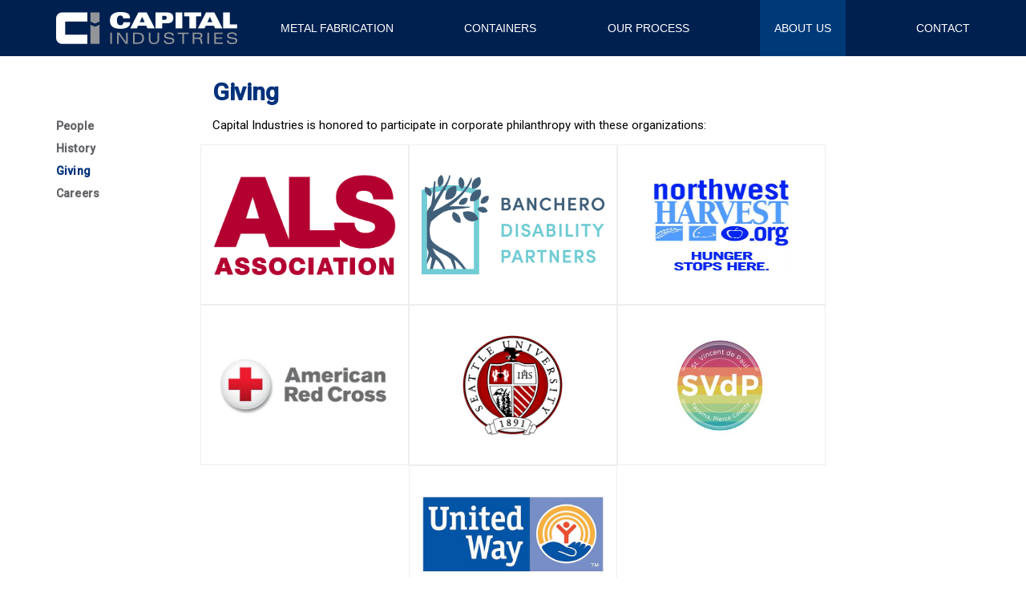

--- FILE ---
content_type: text/html; charset=UTF-8
request_url: https://www.capitalind.com/about/giving
body_size: 2731
content:
<!DOCTYPE html>
<html lang="en">
 <head>
	<meta charset="utf-8">
	<meta http-equiv="X-UA-Compatible" content="IE=edge">
   <meta name="viewport" content="width=device-width, initial-scale=1, maximum-scale=1">
	<link rel="shortcut icon" href="/assets/img/favicon.ico">
   <meta name="keywords" content="">
   <meta name="description" content="Capital Industries is honored to participate in corporate philanthropy with these organizations:">
   <meta name="gage" content="gage10252022">
   <title>Giving</title>

	<link href="/assets/css/bootstrap.min.css" rel="stylesheet">
   <link rel="stylesheet" type="text/css" href="/assets/css/style.css?v=321">
   <link rel="stylesheet" type="text/css" href="/assets/css/menuzord.hybrid.css">
   <link rel="stylesheet" type="text/css" href="/assets/css/lightgallery.css">
   
	<script src="/assets/js/jquery-1.11.3.min.js"></script>
	<script src="/assets/js/bootstrap.min.js"></script>
   <script type="text/javascript" src="/assets/js/menuzord.js"></script>
   <script type="text/javascript" src="/assets/js/lightgallery.min.js"></script>
   <script type="text/javascript" src="/assets/js/jquery_bg_img_scale_0.1.js"></script>

<link rel="preconnect" href="https://fonts.googleapis.com">
<link rel="preconnect" href="https://fonts.gstatic.com" crossorigin>
<link href="https://fonts.googleapis.com/css2?family=Roboto:ital,wght@0,300;0,400;0,500;1,400&display=swap" rel="stylesheet">

<script async src="https://www.googletagmanager.com/gtag/js?id=G-3FNKQXST05"></script>
<script>
  window.dataLayer = window.dataLayer || [];
  function gtag(){dataLayer.push(arguments);}
  gtag('js', new Date());

  gtag('config', 'G-3FNKQXST05');
</script>

 </head>
 <body>

   <div id="main_menu_bar">
      <div id="main_menu_container" class="container">
         <a href="/"><img class="co_logo" src="/assets/img/capital_logo.png"></a>
         <a href="/"><img class="co_logo_phone" src="/assets/img/capital_logo_phone.png" height="52" width="291"></a>

      <div id="menuzord" class="menuzord">
         <ul class="menuzord-menu">

<li>
	<a class="section" href="/metal_fabrication">Metal Fabrication</a>
</li>
<li>
	<a class="section hasmega" href="/containers">Containers</a>
	<div class="megamenu">
		<div class="megamenu-shadow"> </div>
		<div id="megamenu_cols">
			<div class="visible-xs visible-sm megamenu_section"><a href="/containers">Containers</a><br /></div>
			<a href="/upload/front_load.pdf" target="_blank">Front Load 1-1.5 yd</a><br />
			<a href="/upload/Front2.pdf" target="_blank">Front Load 2-4 yd</a><br />
			<a href="/upload/Front6-8.pdf" target="_blank">Front Load 6,8 yd</a><br />
			<a href="/upload/Square.pdf" target="_blank">Front Load Square</a><br />
			<a href="/upload/Nest.pdf" target="_blank">Front Load Nestable</a><br />
			<a href="/upload/recycle.pdf" target="_blank">Front Load Recycle</a><br />
			<a href="/upload/Rear1.pdf" target="_blank">Rear Load 1-2 yd</a><br />
			<a href="/upload/Rear3.pdf" target="_blank">Rear Load 3 yd</a><br />
			<a href="/upload/bear_proof.pdf" target="_blank">Bear Resistant</a><br />
			<a href="/upload/structural.pdf" target="_blank">Roll Off -Structural</a><br />
			<a href="/upload/tub.pdf" target="_blank">Roll Off - RB</a><br />
			<a href="/upload/tow_cart.pdf" target="_blank">Tow Cart</a><br />
			<a href="/upload/tippler.pdf" target="_blank">Tippler</a><br />
			<a href="/upload/self_hopper.pdf" target="_blank">Self-Dumping Hopper</a><br />
</li>
<li>
	<a class="section" href="/process">Our Process</a>
</li>
<li>
	<a class="section active hasmega" href="/about">About Us</a>
	<div class="megamenu">
		<div class="megamenu-shadow"> </div>
		<div id="megamenu_cols">
			<div class="visible-xs visible-sm megamenu_section"><a href="/about">About Us</a><br /></div>
			<a href="/about/people">People</a><br />
			<a href="/about/history">History</a><br />
			<a class="active" href="/about/giving">Giving</a><br />
			<a href="/about/careers">Careers</a><br />
		</div>
	</div>
</li>
<li>
	<a class="section" href="/contact">Contact</a>
</li>         </ul>
      </div> <!-- menuzord -->

      </div><!-- main_menu_container -->
   </div><!-- main_menu_bar -->   
      <div id="content">
      <div class="container">
                 <div class="row">
            <div class="col-md-2 col-sm-3 hidden-xs"> </div>
            <div id="" class="col-md-8 col-sm-9 col-xs-12">
               <h1>Giving</h1>
            </div>
            <div class="col-md-2 col-sm-3 hidden-xs"> </div>
         </div>
         <div class="row">
            <div id="left-nav" class="col-md-2 col-sm-3 hidden-xs" style="clear:both;">
               <!--<ul>
                  <li><a class="active" href="#">Forming</a></li>
                  <li><a href="#">Laser/Plasma Cutting</a></li>
                  <li><a href="#">Punching</a></li>
                  <li><a href="#">Welding</a></li>
                  <li><a href="#">Quality Assurance</a></li>
                  <li><a href="#">Photo Galleries</a></li>
               </ul>-->
<ul>
   <li><a href="/about/people">People</a></li>
   <li><a href="/about/history">History</a></li>
   <li><a class="active" href="/about/giving">Giving</a></li>
   <li><a href="/about/careers">Careers</a></li>
</ul>
            </div>

            <div id="content-body" class="col-md-8 col-sm-6"><p>Capital Industries is honored to participate in corporate philanthropy with these organizations:</p><style>

.logo-wrapper {
  height:200px;
  display:flex;
  flex-direction:column;
  justify-content:center;
  text-align:center;
  border:solid 1px #eee;
}

.logo-wrapper img {
  max-height:125px;
  max-width:100%;
}
.logo-wrapper img.oversize {
  max-height:125px;
  max-width:100%;
}
.oversize {
width: 125px;
height: 125px;
text-align: center;
display: block;
margin: 0px auto; 
}
</style>

<div class="row">
    <div class="col-md-4 logo-wrapper">
        <img src="/upload/als_2.png"  />
    </div>
    <div class="col-md-4 logo-wrapper">
        <img src="/upload/8310838-logo.png"/>
    </div>
    <div class="col-md-4 logo-wrapper">
        <img src="/upload/NW-Harvest.png" />
    </div>
</div>

<div class="row">
    <div class="col-md-4 logo-wrapper">
        <img src="/upload/red-cross.png" />
    </div>
    <div class="col-md-4 logo-wrapper">
        <img src="/upload/Seattle_University_seal.png" class="oversize" />
    </div>
    <div class="col-md-4 logo-wrapper">
        <img src="/upload/SVDP.png" class="oversize" />
    </div>
</div>

<div class="row">
    <div class="col-md-4">
    </div>
    <div class="col-md-4 logo-wrapper">
        <img src="/upload/uwkc-logo.png" />
    </div>
    <div class="col-md-4">
    </div>
</div>
<br/><br/>
</div> <!-- content-text -->
            
            <div id="col-right" class="col-md-2 col-sm-3 hidden-xs">
               <!--<div style="clear:both;"></div>-->
               <div id="quote"><em></em></div>
               <div id="quote-byline"></div><!-- <strong>Jon Johnson</strong><br /><em>CEO</em><br />Acme Cranes -->
            </div> <!-- col-right -->
 
         </div> <!-- row -->
                  
      </div> <!-- container -->
   </div> <!-- content -->   <div id="footer">
      <div class="container">
      
         <div id="footer-copy" class="row visible-md visible-lg">
            <div class="col-md-4">
               5801 3rd Avenue South, PO Box 80983<br />
               Seattle, WA 98108-3205
            </div>
            <div class="col-md-4">
               (206) 762-8585, Fax (206) 762-5455<br />
               Toll Free (800) 967-8585<br />
               sales@capitalind.com, hr@capitalind.com
            </div>
            <div class="col-md-4 col-sm-3">
               &copy; 2026 Capital Industries, Inc. All&nbsp;rights&nbsp;reserved.
               <a href="http://www.gagedesign.com" target="_blank">Website&nbsp;Development</a>
            </div>
         </div>

         <div id="footer-copy" class="row visible-sm">
            <div class="col-sm-3">
               5801 3rd Avenue South<br />
               PO Box 80983<br />
               Seattle, WA 98108-3205
            </div>
            <div class="col-sm-3">
               (206) 762-8585<br />
               Fax (206) 762-5455<br />
               Toll Free (800) 967-8585<br />
               <div id="half-space"> </div>
               sales@capitalind.com<br />
               hr@capitalind.com
            </div>
            <div class="col-sm-3">
               &copy; 2026 Capital Industries, Inc.<br />
               All rights reserved.
            </div>
            <div class="col-sm-3">
               Web Design by<br />
               <a href="http://www.gagedesign.com" target="_blank">Gage Design</a>
            </div>
         </div>

         <div id="footer-copy" class="row visible-xs">
            <div class="col-xs-12">
               5801 3rd Avenue South<br />
               PO Box 80983<br />
               Seattle, WA 98108-3205
            </div>
            <div class="col-xs-12">
               <br />(206) 762-8585<br />
               Fax (206) 762-5455<br />
               Toll Free (800) 967-8585<br />
               sales@capitalind.com<br />
               hr@capitalind.com
            </div>
            <div class="clearfix"> </div>
            <div id="footer-line" class="visible-xs"> </div>
            <div class="col-xs-12">
               &copy; 2026 Capital Industries, Inc.<br />
               All rights reserved.<br />
               Web Design by <a href="http://www.gagedesign.com" target="_blank">Gage Design</a>
            </div>
         </div>

      </div>

      <div id="footer-line" class="hidden-xs"> </div>

      <div class="container">
         <div class="row hidden-xs">
   <div id="footer-menu">
<a href="/metal_fabrication">Metal Fabrication</a><span class="footer-space"> </span>
<a href="/containers">Containers</a><span class="footer-space"> </span>
<a href="/process">Our Process</a><span class="footer-space"> </span>
<a href="/about">About Us</a><span class="footer-space"> </span>
<a href="/contact">Contact</a><span class="footer-space"> </span>
</div>
         </div>

		          <div class="row">
	         <div class="col-md-12"><img src="/assets/img/CapitalIndustries70Years500w.png" id="anniversary-footer" /></div>
         </div>
               </div>
      
   </div> <!-- footer -->
   
 </body>


 <script type="text/javascript">
   function footer_resize() {
      var footerOffset = $("#footer").offset();
      var footerBottom = footerOffset.top + $('#footer').outerHeight();
      
     if (footerBottom < $(window).height()) { // newHeight > 0 && 
         var newHeight = $('#footer').outerHeight() + ($(window).height() - footerBottom);
		   $("#footer").height(newHeight + "px");
     }
	}
   //if($('#content').outerWidth() >= 989) {
	   $(document).ready(footer_resize());
	   $(window).resize(footer_resize);
      /*$(window).on("orientationchange", function(e) {
         footer_resize();
      });*/
      $(window).bind("orientationchange", function(event) {
         footer_resize();
      });
         
   //}
 </script>

<script type="text/javascript">
   jQuery(document).ready(function(){
      jQuery("#menuzord").menuzord();
   });
</script>

</html>


--- FILE ---
content_type: text/css
request_url: https://www.capitalind.com/assets/css/style.css?v=321
body_size: 2571
content:

body { 
   /*margin: 0; 
   padding: 0;*/	
   font-family:'Roboto','Helvetica Neue', Helvetica, Arial, sans-serif;
   color: #000;
   /*font-family:'Roboto';*/
}
h1, .h1, h2, .h2 {
   /*letter-spacing: normal;*/
   color: #00317b;
   font-family:'Roboto'; /* <= TODO: Extended Black */
   /*font-weight: bold;*/
   letter-spacing: -0.01em;
}
h1, .h1 {
   font-family:'Roboto','Helvetica Neue', Helvetica, Arial, sans-serif;
   font-weight: bold;
   font-size: 30px;
   margin-top: 28px;
   margin-bottom: 12px;
   letter-spacing: -.01em;
}
h2, .h2 {
   font-family:'Roboto','Helvetica Neue', Helvetica, Arial, sans-serif;
   font-weight: bold;
   font-size: 24px;
   margin-bottom: 12px;
   letter-spacing: -.01em;
}
.container_gallery_subhead {
   color: #9E001F;
}
#content-body {
   /*letter-spacing: -0.02em;*/
   line-height: 1.8em;
   font-size: 15px;
}
#content-body p {
   /*margin-bottom: 1.0em;*/  
}
img {
   max-width: 100%;  
}
.main_img {
   display: block;
   margin: 48px auto 0;  
}
.section {
   position: relative;
   /*height: 100vh;*/
}
#section2 {
   width: 100%;
}
#scaleBg {
   width: 100vw;
   height: 100vh;
   position: fixed;  
   z-index: -10;
}
#bgImg {
     
}
#section1 {
   width: 100%;
   height: 100vh;
   min-height: 400px;
   /*min-height: calc(50%);*/
   /*background-image: url(/assets/img/home_img1.jpg);
   background-repeat: no-repeat;
   -webkit-background-size: cover;
   -moz-background-size: cover;
   -o-background-size: cover;
   background-size: cover;
   background-position: center;
   background-attachment: scroll;*/
}
.home-headline {
   color: #fff;
   font-family:'Roboto','Helvetica Neue', Helvetica, Arial, sans-serif;
   font-weight: bold;
   font-size: 42px;
   line-height: 1em;
   margin-top: 48px;
   margin-bottom: -6px;
   letter-spacing: -.005em;
}
.home-subhead {
   color: #fff;
   font-family:'Roboto','Helvetica Neue', Helvetica, Arial, sans-serif;
   font-weight: normal;
   font-size: 28px;
   margin-top: 16px;
   letter-spacing: -.01em;
   line-height: 1em;
}
.metal_button_link {
   font-family:'Roboto','Helvetica Neue', Helvetica, Arial, sans-serif;
   font-weight: bold;
   font-size: 15px;
   text-align: center;
   color: #fff;
   background-color: #939598;
   height: 40px;
   line-height: 40px;
   width: 300px;
   margin-top: 22px;
   margin-bottom: 48px;
   padding: 0 9px;
   border-radius: 4px;
   display: block;
   text-decoration: none;

  -webkit-transition: all 0.20s ease-in-out;
  -moz-transition: all 0.20s ease-in-out;
  -ms-transition: all 0.20s ease-in-out;
  -o-transition: all 0.20s ease-in-out;
}
.metal_button_link:hover {
   color: #fff;
   background-color: #86888c;
   text-decoration: none;
}

.visible-phone {
   display: none;
}

.home_topic {
   box-sizing: border-box;
   /*background-color: #DDD;*/
   padding: 18px;
   max-width: 360px;
   margin-top: 52px;
   min-height: 538px;
   border: 1px solid #AAA;

   background-image: -webkit-gradient(
      linear,
      left top,
      left bottom,
      color-stop(0, rgba(27,27,27,0.9)),
      color-stop(0.3, rgba(99,99,99,0.9)),
      color-stop(1, rgba(251,251,251,0.9))
   );
   background-image: -o-linear-gradient(bottom, rgba(27,27,27,0.9) 0%, rgba(99,99,99,0.9) 30%, rgba(251,251,251,0.9) 100%);
   background-image: -moz-linear-gradient(bottom, rgba(27,27,27,0.9) 0%, rgba(99,99,99,0.9) 30%, rgba(251,251,251,0.9) 100%);
   background-image: -webkit-linear-gradient(bottom, rgba(27,27,27,0.9) 0%, rgba(99,99,99,0.9) 30%, rgba(251,251,251,0.9) 100%);
   background-image: -ms-linear-gradient(bottom, rgba(27,27,27,0.9) 0%, rgba(99,99,99,0.9) 30%, rgba(251,251,251,0.9) 100%);
   background-image: linear-gradient(to bottom, rgba(27,27,27,0.9) 0%, rgba(99,99,99,0.9) 30%, rgba(251,251,251,0.9) 100%);
}

.home_topic .title {
   color: #fff;
   font-family:'Roboto','Helvetica Neue', Helvetica, Arial, sans-serif;
   font-weight: bold;
   font-size: 16.2px;
   line-height: 1.3em;
   letter-spacing: -.012em;
}
.home_topic .photo {
   margin-top: 16px;
}
.home_topic .bodytext {
   margin-top: 16px;
   margin-bottom: 6px;
   font-size: 15px;
}
.home_topic .home_topic_button {
   font-family:'Roboto','Helvetica Neue', Helvetica, Arial, sans-serif;
   font-weight: bold;
   font-size: 15px;
   text-align: center;
   color: #fff;
   background-color: #939598;
   height: 40px;
   line-height: 40px;
   width: 100%;
   margin-top: 22px;
   padding: 0 9px;
   border-radius: 4px;
   display: block;
   text-decoration: none;

  -webkit-transition: all 0.20s ease-in-out;
  -moz-transition: all 0.20s ease-in-out;
  -ms-transition: all 0.20s ease-in-out;
  -o-transition: all 0.20s ease-in-out;
}
.home_topic .home_topic_button:hover {
   color: #fff;
   background-color: #86888c;
   text-decoration: none;
}
.home-section2-bottom {
   /*height: 60px;*/
   height: 35vh;
   width: 100%;
   margin-bottom: 24px;
}


#main_menu_bar {
   width: 100%;
   height: 70px;
   background-color: #002050;
   color: #FFF;
}
#main_menu_container {
   max-width: 1140px;
   height: 70px;
   /*line-height: 70px;*/ 
   /*background-color: #002761;*/
   color: #FFF;
   margin: 0 auto;
   padding: 0;
}
/*.co_logo {
   display: block;
   position: absolute;
   margin-top: 15px;
   z-index: 1;
}*/

#non-quote {
   line-height: 1.8em;
   font-size: 15px;
   color: #000;
   font-style: normal;
}
#non-quote p {
   margin-bottom: 1.0em;  
}
#non-quote a,
#non-quote p a  {
   color: #00317b;   
}

#quote {
   /*margin-top: 12px;*/
   color: #00317b;
   /*font-family:'Univers W02';*/
   /*font-style: italic;*/
   font-size: 18px;
   letter-spacing: -0.02em;
}
#quote-byline {
   margin-top: 6px;
   color: #636568;
   font-size: 14px;
}

#left-nav {
   margin-top: 6px;
   /*color: #636568;*/
   line-height: 1.2em;
   font-weight: bold;
   letter-spacing: 0.01em;
   /*border-bottom: 1px dotted thin rgba(204,204,204,1); */ 
}
#left-nav ul {
   padding: 0;
   list-style: none;
}
#left-nav ul li{
   margin-bottom: 12px;
}
#left-nav a {
   color: #636568;
}

#left-nav a.active,
#left-nav a:hover {
   color: #00317b;
   text-decoration: none;
}

.photoButton {
   position: relative;
   box-sizing: border-box;
   margin-bottom: 28px;
}
.photoButton .titlebar,
.photoButton .titlebar_red {
   width: 100%;
   max-width: 360px;
   height: 32px;
   line-height: 30px;
   font-size: 18px;
   font-weight: bold;
   /*background-color: #00317b;*/
   color: #FFF;
   padding-left: 12px;
}
.photoButton .photo {
   width: 100%;
   /*max-width: 360px;*/
}
.photoButton .photo img {
   /*max-width: 360px;*/  
}
.container_btn .titlebar {
   background: #9E001F;  
}
.metal_btn .titlebar,
.galleryButton .titlebar {
   background: #00317B;  
}
.galleryButton .titlebar_red {
   background: #9E001F;  
}

.container_logo {
   margin-bottom: 26px;   
}
.process_flow {
   width: 100%;
   margin-bottom: 36px;
   /*display: block;*/
   /*margin: 0 auto;*/
}

.person .name {
   font-size: 18px;
   color: #00317B;
}
.person .title {
   font-size: 15px;
   font-style: italic;
   color: #00317B;
}
.person .mailpipe {
   font-size: 15px;
   color: #636568;
   padding: 0 4px 0 5px;
}
.person .email {
   font-size: 15px;
   color: #636568;
}

/*#contact-map {
   padding-bottom: 75%;
   position: relative;
   border: 1px solid black;
   max-width: 100%;
   width: 100%;
}*/
.google-maps {
   position: relative;
   padding-bottom: 85%;
   height: 0;
   overflow: hidden;
   border: 1px solid black;
}
.google-maps iframe {
   position: absolute;
   top: 0;
   left: 0;
   width: 100% !important;
   height: 100% !important;  
}

#job {
   margin-top: 12px;  
}
#job a:first-child {
   font-size: 18px;
   font-weight: bold;
   color: #555;
   text-decoration: none;
   letter-spacing: -.01em;
}
#job a:first-child:hover {
   text-decoration: underline;
}

#job_descr {
   margin-top: 6px;
   margin-bottom: 24px;
}

#empl_headline {
   /*font-family:'Roboto';*/
   font-weight: bold;
   font-size: 26px;
   color: #00317B;
   margin-top: 28px;
   margin-bottom: 18px;
   letter-spacing: -.01em;
}

#footer_top {
   width: 100%;
   height: 23vw;
   background-image: url(/assets/img/footer_top.png);
   background-size: cover;
   background-repeat: no-repeat;
   background-position: center bottom;
   /*background-repeat: repeat-x;*/
   /*margin-top: 12px;*/
}
#footer {
   width: 100%;
   color: #BBB;
   /*min-height: 224px;*/
   background-color: #070707;
   background-image: url(/assets/img/footer-texture.jpg);
   background-repeat: no-repeat;
   background-position: center top;
   background-size: initial;
   margin-top: 36px;
   padding-bottom: 18px;
}
#footer a {
   color: #BBB;
}
#footer a:hover {
   text-decoration: underline;
}
#footer-line {
   width: 100%;
   height: 1px;
   background-image: url(/assets/img/footer-line.png);
   background-repeat: repeat-x;
   margin: 24px 0 24px;
   /*margin-top: 12px;
   margin-bottom: 12px;*/
   /*padding: 12px 0 12px;*/
}
#footer-menu {
   /*margin: 0 auto;*/
   text-align: center;
   margin-bottom: 24px;
}
#footer-copy {
   margin-top: 24px;  
}
.footer-space {
   position: relative;
   margin: 0 9px;  
}

.menu_level_3 {
   background-color: #939598;
   color: white;
   line-height: 26px;
   font-size: 16px;
   font-weight: bold;
   margin-top: 28px;
   margin-bottom: -12px;
}
.menu_level_3 a {
   text-decoration: none;
   color: white;
   padding-left: 16px;
   line-height: 26px;
}
.menu_level_3 a:hover {
   /*text-decoration: underline;*/
   color: #00317B;
}
.menu_level_3 a.active {
   color: #00317B;  
}

#anniversary-footer {
height: 160px;
display: block;
margin: 0px auto 15px;
}
#anniversary-home {
  position: absolute;
  width: 300px;
  left: calc(50% - 150px);
  bottom: 90px;
  filter: drop-shadow(2px 2px 5px #000);
}
.home-maintext {
	text-align: center
}
.metal_button_link {
margin-left: auto;
margin-right: auto;	
}
#section1 {
min-height:600px;	
}

/*.container {
   max-width: 1140px;
   padding: 0 10px;
}*/
/* 14 - MOBILE MODE (RESPONSIVE MODE)
======================================*/
/*@media (min-width: 980px) {
   
}*/

/*@media (min-width: 1200px) {
   #footer_top {
      height: 22vw;
   }
}


@media (max-width: 1024px) {
   #footer_top {
      height: 236px;
      background-image: url(/assets/img/footer_top.png);
      background-size: 1024px 236px;
   }
}*/

/*@media (max-width: 979px) {
  
   #home-arrow-box {
      bottom: 48px;
   }
}*/
/*@media (max-width: 768px) {
   #footer_top {
      height: 178px;
      background-image: url(/assets/img/footer_top.png);
      background-size: 768px 178px;
   }
}*/
@media (min-width: 768px) {
   #home-arrow-box {
      position: absolute;
      width: 38px;
      left: calc(50% - 19px);
      bottom: 24px;
      cursor: pointer;
   }  
}
@media (max-width: 767px) {
   body { 
      font-size: 16px;
   }
   #footer {
      margin-top: 18px;
      padding-bottom: 48px;
   }
   .home_topic {
      margin: 30px auto 0;
   }
   
   /*#home-arrow-box {
      position: relative;
      width: 38px;
      margin: 0 auto;
      cursor: pointer;
   } */
   #home-arrow-box {
      position: absolute;
      width: 38px;
      left: calc(50% - 19px);
      bottom: 40px;
      cursor: pointer;
   }
   #anniversary-home {
	  bottom: 110px;
   }
}

@media (max-width: 720px) {
   .home-headline {
      font-size: 30px;
      line-height: 1.1em;
      margin-top: 12px;
   }
   .home-subhead {
      font-size: 24px;
      margin-top: 12px;
      line-height: 1.1em;
   }
   /*#home-arrow-box {
      display: none;
   }*/
   .zmetal_button_link {
      /*margin: 0 auto;*/
      /*margin-top: 20vh;*/ /*calc(100vh - 50px);*/
      width: 92%; /*100%;*/ /*calc(100% - 20px);*/
      
      position: absolute;
      bottom: 60px;
      left: 4%; /*calc(50vw - 47vw);*/      
   }
   #section1 {
      width: 100%;
      height: 100vh;
      min-height: 400px;
   }
}

@media (max-width: 544px) {
   .home-headline {
      margin-top: 0;
   }
/*#zhome-arrow-box {
   position: absolute;
   width: 38px;
   left: calc(50% - 19px);
   bottom: 12px;
   cursor: pointer;
}*/
   .visible-phone {
      display: block;
   }
   .hidden-phone {
      display: none;
   }
   
   #anniversary-footer {
	padding-top:45px;
	height:auto;	   
	max-width: 75%;
   }
   #footer-copy {
	  margin-top: 24px;
	  text-align: center;
  }
}

@media (max-width: 414px) {
   #footer_top {
      height: 81vw;
      background-image: url(/assets/img/footer_top_phone.png);
      background-size: 100vw 83vw;
   }
}
@media (max-width: 414px) {
   #footer_top {
      height: 81vw;
      background-image: url(/assets/img/footer_top_phone.png);
      background-size: 100vw 83vw;
   }
}
@media (max-width: 360px) {
   .home_topic .home_topic_button {
      font-size: 14px;  
   }
}

/* Ipad only */
@media only screen and (min-device-width: 768px) and (max-device-width: 1024px) {
   #home-arrow-box {
      bottom: 40px;
   } 
   #anniversary-home {
	  bottom: 110px;
   }
}

--- FILE ---
content_type: text/css
request_url: https://www.capitalind.com/assets/css/menuzord.hybrid.css
body_size: 4158
content:
/*
Item name: Menuzord - Responsive Megamenu
Author: marcoarib - marco.arib@gmail.com
License: http://codecanyon.net/licenses
*/

/*
	CONTENTS:
	
	 1 - MENU CONTAINER
		- Scrollable menu
	 2 - BRAND
	 3 - MENU
		- Right alignment
		- Menu items
		- Active/hover state
	 4 - DROPDOWN
		- Dropdown items
		- Hover state
		- Dropdown left alignment
	 5 - DROPDOWN/MEGAMENU INDICATORS
	 6 - MEGAMENU
	 7 - MEGAMENU WIDTHS
		- Half width
		- Quarter width
	 8 - GRID SYSTEM
	 9 - SHOW/HIDE BUTTON (MOBILE MODE)
		- Icon
	10 - ICONS (parent menu items)
	11 - SEARCH FIELD
		- Form
		- Input
	12 - VERTICAL TABS
	13 - COLOR SCHEMES
	14 - MOBILE MODE (RESPONSIVE MODE)
		- Menu container
		- Brand
		- Show/hide button
		- Menu
		- Dropdown
		- Dropdown items
		- Dropdown/megamenu indicators
		- Megamenu
		- Search field
*/

/* FONT
======================================*/


/* 1 - MENU CONTAINER
======================================*/
.menuzord,
.menuzord *{
   font-family:'Univers W01','Helvetica Neue', Helvetica, Arial, sans-serif;
   /*text-transform: uppercase;*/
	box-sizing:border-box;
	-moz-box-sizing:border-box; 
	-webkit-box-sizing:border-box;
}
.menuzord{
	width: 100%;
	padding: 0 30px;
	float: left;
	/*position: relative;*/
	/*background: #fff;*/
}
.menuzord a{
	-o-transition: color .3s linear, background .3s linear;
	-moz-transition: color .3s linear, background .3s linear;
	-webkit-transition: color .3s linear, background .3s linear;
	transition: color .3s linear, background .3s linear;
}
/* scrollable menu */
.menuzord-menu.scrollable > .scrollable-fix{
	display: none;
}

/* 2 - BRAND
======================================*/
.menuzord-brand{
	margin: 18px 30px 0 0;
	float: left;
	color: #666;
	text-decoration: none;
	font-size: 24px;
	font-weight: 600;
	line-height: 1.3;
	cursor: pointer;
}

/* 3 - MENU
======================================*/
.menuzord-menu{
	margin: 0;
	padding: 0;
	float: left;
	list-style: none;
}
/* Right alignment */
.menuzord-menu.menuzord-right{
	float: right;
}
/* Menu items */
.menuzord-menu > li{
	display: inline-block;
	float: left;
}
.menuzord-menu > li > a{
	padding: 26px 16px;
	display: inline-block;
	text-decoration: none;
	/*font-size: 14px;*/
	font-weight: 600;
	color: #888;
	outline: 0;
	line-height: 1.42857143;
	-webkit-tap-highlight-color: rgba(0,0,0,0);
	-webkit-tap-highlight-color: transparent;
}
/* Active/hover state (Menu items) */
.menuzord-menu > li.active > a,
.menuzord-menu > li:hover > a{
	color: #333;
}

/* 4 - DROPDOWN
======================================*/
.menuzord-menu ul.dropdown,
.menuzord-menu ul.dropdown li ul.dropdown{
	list-style: none;
    margin: 0;
    padding: 0;   
	display: none;
    position: absolute;
    z-index: 99;
	min-width: 180px;
	white-space: nowrap;
	background: #fff;
}
.menuzord-menu ul.dropdown li ul.dropdown{
    left: 100%;
}
/* Dropdown items */
.menuzord-menu ul.dropdown li{
	clear: both;
	width: 100%;
	border: 0 none;
	font-size: 12px;
	position: relative;
}
.menuzord-menu ul.dropdown li a{
	width: 100%;
	background: none;
	padding: 10px 25px 10px 22px;
	color: #888;
	text-decoration: none;
	display: inline-block;
	float: left;
	clear: both;
	position: relative;
	outline: 0;
	-o-transition: padding .2s linear;
	-moz-transition: padding .2s linear;
	-webkit-transition: padding .2s linear;
	transition: padding .2s linear;
}
/* Hover state (dropdown items) */
.menuzord-menu ul.dropdown li:hover > a{
	padding-left: 28px;
	padding-right: 19px;
	color: #333;
}

/* Dropdown left alignment */
.menuzord-menu ul.dropdown.dropdown-left{
	left: none;
}
.menuzord-menu ul.dropdown li ul.dropdown.dropdown-left{
	left: -100%;
}

/* 5 - DROPDOWN/MEGAMENU INDICATORS
======================================*/
.menuzord-menu li .indicator{
	margin-left: 3px;
}
.menuzord-menu li ul.dropdown li .indicator{
	position: absolute;
	top: 8px;
	right: 10px;
	font-size: 15px;
}

/* 6 - MEGAMENU
======================================*/
.menuzord-menu > li > .megamenu{
	width: 100%;
	padding: 20px 30px;
	left: 0;
	position: absolute;
	display: none;
	z-index: 99;
	border-top: solid 1px #f0f0f0;
	background: #fff;
}

/* 7 - MEGAMENU WIDTHS
======================================*/
/* Half width */
.menuzord-menu > li > .megamenu.megamenu-half-width{
	width: 50%;
	left: auto;
}
/* Quarter width */
.menuzord-menu > li > .megamenu.megamenu-quarter-width{
	width: 25%;
	left: auto;
}

/* 8 - GRID SYSTEM
======================================*/
.menuzord-menu > li > .megamenu .megamenu-row{
	width: 100%;
	margin-top: 15px;
}
.menuzord-menu > li > .megamenu .megamenu-row:first-child {
	margin-top: 0;
}
.menuzord-menu > li > .megamenu .megamenu-row:before,
.menuzord-menu > li > .megamenu .megamenu-row:after {
	display: table;
	content: "";
	line-height: 0;
}
.menuzord-menu > li > .megamenu .megamenu-row:after {
	clear: both;
}
.menuzord-menu > li > .megamenu .megamenu-row .col1,
.menuzord-menu > li > .megamenu .megamenu-row .col2,
.menuzord-menu > li > .megamenu .megamenu-row .col3,
.menuzord-menu > li > .megamenu .megamenu-row .col4,
.menuzord-menu > li > .megamenu .megamenu-row .col5,
.menuzord-menu > li > .megamenu .megamenu-row .col6,
.menuzord-menu > li > .megamenu .megamenu-row .col7,
.menuzord-menu > li > .megamenu .megamenu-row .col8,
.menuzord-menu > li > .megamenu .megamenu-row .col9,
.menuzord-menu > li > .megamenu .megamenu-row .col10,
.menuzord-menu > li > .megamenu .megamenu-row .col11,
.menuzord-menu > li > .megamenu .megamenu-row .col12{
	display: block;
	min-height: 20px;
	float: left;
	margin-left: 3%;
}
.menuzord-menu > li > .megamenu .megamenu-row [class*="col"]:first-child {
	margin-left: 0;
}
.menuzord-menu > li > .megamenu .megamenu-row .col1{
	width: 5.583333333333%;
}
.menuzord-menu > li > .megamenu .megamenu-row .col2{
	width: 14.166666666666%;
}
.menuzord-menu > li > .megamenu .megamenu-row .col3{
	width: 22.75%;
}
.menuzord-menu > li > .megamenu .megamenu-row .col4{
	width: 31.333333333333%;
}
.menuzord-menu > li > .megamenu .megamenu-row .col5{
	width: 39.916666666667%;
}
.menuzord-menu > li > .megamenu .megamenu-row .col6{
	width: 48.5%;
}
.menuzord-menu > li > .megamenu .megamenu-row .col7{
	width: 57.083333333333%;
}
.menuzord-menu > li > .megamenu .megamenu-row .col8{
	width: 65.666666666667%;
}
.menuzord-menu > li > .megamenu .megamenu-row .col9{
	width: 74.25%;
}
.menuzord-menu > li > .megamenu .megamenu-row .col10{
	width: 82.833333333334%;
}
.menuzord-menu > li > .megamenu .megamenu-row .col11{
	width: 91.416666666667%;
}
.menuzord-menu > li > .megamenu .megamenu-row .col12{
	width: 100%;
}

/* 9 - SHOW/HIDE BUTTON (MOBILE MODE)
======================================*/
.menuzord .showhide{
	width: 60px;
	height: 46px;
	padding: 13px 0 0;
	display: none;
	/*float: right;*/
	text-decoration: none;
	outline: none;
	-webkit-tap-highlight-color: rgba(0,0,0,0);
	-webkit-tap-highlight-color: transparent;
}
/* Show/hide button icon */
.menuzord .showhide em{
	width: 20px;
	height: 3px;
	margin: 3.5px 20px 0;
	float: right;
	background: #999;
}

/* 10 - ICONS (parent menu items)
======================================*/
.menuzord-menu > li > a > i{
	margin: 0 5px 0 0;
	font-size: 18px;
	float: left;
	line-height: 20px;
	font-family: 'FontAwesome';
}

/* 11 - SEARCH FIELD
======================================*/
/* Form */
.menuzord-menu > li.search form{
	float: left;
	padding: 22px 16px 17px;
}
/* Input */
.menuzord-menu > li.search form input[type="text"]{
	width: 160px;
	padding: 5px 10px;
	font-family: ,'Helvetica Neue', Helvetica, Arial, sans-serif;
	border: none;
	background: #f0f0f0;
	border-radius: 2px;
	outline: 0;
	-o-transition: width 1s ease-out;
	-moz-transition: width 1s ease-out;
	-webkit-transition: width 1s ease-out;
	transition: width 1s ease-out;
}
.menuzord-menu > li.search form:hover input[type="text"]{
	width: 160px;
}

/* 12 - VERTICAL TABS
======================================*/
.menuzord-tabs{
	width: 100%;
	float: left;
}
.menuzord-tabs-nav{
	width: 20%;
	margin: 0;
	padding: 0;
	float: left;
	list-style: none;
}
.menuzord-tabs-nav > li > a{
	width: 100%;
	padding: 7px 16px;
	float: left;
	font-size: 13px;
	text-decoration: none;
	color: #666;
	border: solid 1px #f0f0f0;
	outline: 0;
}
.menuzord-tabs-nav li.active a,
.menuzord-tabs-nav li:hover a{
	background: #f0f0f0;
}
.menuzord-tabs-content{
	width: 80%;
	min-height: 30px;
	padding: 20px;
	float: right;
	display: none;
	font-size: 13px;
	border: solid 1px #f0f0f0;
}
.menuzord-tabs-content.active{
	display: block;
}

/* 13 - COLOR SCHEMES
======================================*/
/* blue */
.menuzord.blue .menuzord-menu > li.active > a, 
.menuzord.blue .menuzord-menu > li:hover > a, 
.menuzord.blue .menuzord-menu ul.dropdown li:hover > a{ 
	color: #4A89DC; 
}
/* green */
.menuzord.green .menuzord-menu > li.active > a, 
.menuzord.green .menuzord-menu > li:hover > a, 
.menuzord.green .menuzord-menu ul.dropdown li:hover > a{ 
	color: #37BC9B; 
}
/* red */
.menuzord.red .menuzord-menu > li.active > a, 
.menuzord.red .menuzord-menu > li:hover > a, 
.menuzord.red .menuzord-menu ul.dropdown li:hover > a{ 
	color: #E9573F; 
}
/* orange */
.menuzord.orange .menuzord-menu > li.active > a, 
.menuzord.orange .menuzord-menu > li:hover > a, 
.menuzord.orange .menuzord-menu ul.dropdown li:hover > a{ 
	color: #ff670f; 
}
/* yellow */
.menuzord.yellow .menuzord-menu > li.active > a, 
.menuzord.yellow .menuzord-menu > li:hover > a, 
.menuzord.yellow .menuzord-menu ul.dropdown li:hover > a{ 
	color: #F6BB42; 
}
/* purple */
.menuzord.purple .menuzord-menu > li.active > a, 
.menuzord.purple .menuzord-menu > li:hover > a, 
.menuzord.purple .menuzord-menu ul.dropdown li:hover > a{ 
	color: #967ADC; 
}
/* pink */
.menuzord.pink .menuzord-menu > li.active > a, 
.menuzord.pink .menuzord-menu > li:hover > a, 
.menuzord.pink .menuzord-menu ul.dropdown li:hover > a{ 
	color: #D770AD; 
}


/*@media (min-width: 992px) {

   / Menu items /
   .menuzord-menu > li{
      display: inline-block;
      float: none;
   }
   .menuzord-menu > li.menu_only{
      display: inline-block;
      
   }
   #tabs{
      display: none;
   }
}

@media (max-width: 991px) {

   / Menu items /
   .menuzord-menu > li{
      display: inline-block;
      float: none;
   }
   .menuzord-menu > li.menu_only{
      display: none;
   }
   #tabs{
      display: block;
   }
   .tab{
      display: block;
      height: 48px;
      width: 100%;
      background-color: #DDD;
   }
}*/

/* 14 - FULL-SCREEN MODE (CUSTOMIZATIONS)
======================================*/
/*@media (min-width: 769px){*/
@media (min-width: 992px){

   .co_logo {
      display: block;
      position: absolute;
      margin-top: 15px;
      z-index: 1;
   }
   .co_logo_phone {
      display: none;
   }

   #menuzord {
      height: 70px;  
   }
   #menuzord ul {
      /*margin: 0 auto;*/
      /*position: relative;*/
      margin-left: 280px;
      text-align: justify;
   }
   #menuzord ul:after {
      content: '';
      display: inline-block;
      width:100%;
      height: 0;
   }
   .menuzord{
      width: 100%;
      padding: 0;
      /*padding: 0 30px;
      float: left;
      position: relative;*/
      background: #002050;
   }
   .menuzord a {
      height: 70px;
   }
   .menuzord ul li a.section {
      text-transform: uppercase;
   }
   .menuzord ul li a.section:hover {
      color: #EFCD09;
   }
   .menuzord-menu{
      /*margin: 0 auto;*/
      padding: 0;
      /*float: left;*/
      margin: inherit;
      float: none;
      list-style: none;
   }
   .menuzord-menu > li{
      display: inline-block;
      float: none;
   }
   .menuzord-menu > li > a{
      font-family:'Linotype Univers W01','Helvetica Neue', Helvetica, Arial, sans-serif;
      display: inline-block;
      /*padding: 0px 6px;*/
      padding: 0;
      margin: 0;
      line-height: 70px;
      text-decoration: none;
      font-size: 14px;
      font-weight: 400;
      color: #FFF;
      outline: 0;
      -webkit-tap-highlight-color: rgba(0,0,0,0);
      -webkit-tap-highlight-color: transparent;
      /*background-image: url('/assets/img/menu_disc_blank.png');
      background-repeat:no-repeat;
      background-position: calc(50%) calc(100%);*/
   }
   .menuzord-menu > li > a.active {
      background-color: #003978;
      padding: 0 18px;
   }
   /* Active/hover state (Menu items) */
   .menuzord-menu > li.active > a,
   .menuzord-menu > li:hover > a{
      /*color: #333;*/
      color: #FFF;
      /*background-image: url('/assets/img/menu_disc.png');
      background-repeat:no-repeat;
      background-position: calc(50%) calc(100%);*/
   }
   
   /* @media (min-width: 769px) 6 - MEGAMENU
   ======================================*/
   .menuzord-menu > li > .megamenu{
      width: 100%;
      padding: 20px 30px;
      left: 0;
      position: absolute;
      display: none;
      z-index: 99;
      border-top: none;
      /*background: #FDFDFD;*/
      background: rgba(244,244,244,.95);
      /*margin-top: 0px;*/
      text-align: left;
   }
   
   #megamenu_cols {
      width: 310px;
      margin-top: 0px;
      margin-left: 0px;
      -webkit-column-count: 2; /* Chrome, Safari, Opera */
      -moz-column-count: 2; /* Firefox */
      column-count: 2;
      -webkit-column-gap: 12px; /* Chrome, Safari, Opera */
      -moz-column-gap: 12px; /* Firefox */
      column-gap: 9px;

      font-family:'Univers W01','Helvetica Neue', Helvetica, Arial, sans-serif;
      font-size: 15px;
      line-height: 1.2em;
   }
   #megamenu_col .active,
   #megamenu_cols .active {
      color: #003978;
   }
   #megamenu_col {
      width: 310px;
      margin-top: 0px;
      margin-left: 0px;
      -webkit-column-count: 1; /* Chrome, Safari, Opera */
      -moz-column-count: 1; /* Firefox */
      column-count: 1;

      font-family:'Univers W01','Helvetica Neue', Helvetica, Arial, sans-serif;
      font-size: 15px;
     line-height: 1.2em;
   }
   
   #megamenu_cols a,
   #megamenu_col a {
      color: #636568;
      font-weight: bold;
      display: inline-block;
      height: inherit;
      margin-bottom: 14px;
   }
   #megamenu_cols a.active,
   #megamenu_cols a:hover,
   #megamenu_col a:active,
   #megamenu_col a:hover {
      color: #00317B;
      text-decoration: none;
   }
   
   .megamenu_section a {
      text-decoration: underline;
   }
   .megamenu_section a:hover,
   .megamenu_section a.active {
      color: #003978;
   }
   
   .megamenu-shadow {
      position: absolute;
      top: 0;
      left: 0;
      width: 100%; 
      /*background-image: linear-gradient(rgba(51, 51, 51, 0.7), rgba(252, 252, 252, 252, 0.7));*/
      background-image: linear-gradient(rgba(51, 51, 51, 0.7), rgba(244, 244, 244, 0.7));
      height: 12px;
      z-index: 101;
   }

}


/* 14 - PHONE-ONLY MOBILE MODE (RESPONSIVE MODE)
======================================*/
/*@media (max-width: 768px){*/
@media (max-width: 544px){
   .co_logo {
      display: none;
   }
   .co_logo_phone {
      display: block;
      /*position: absolute;*/
      margin: 14px auto 0;
      z-index: 1;
   }
   .menuzord {
      margin-top: 15px;
      background: transparent;
   }
   
	/* Show/hide button */
	.menuzord-responsive .showhide{
      margin: 0 auto;
      display: block;
	}

   /* Show/hide button icon */
   #section1 .menuzord .showhide em{
      background: #fff;
   }

   .menuzord-responsive ul {
      margin-bottom: 6px;   
   }
   
   #main_menu_bar {
      height: 80px;  
   }
   .main_img {
      margin: 0 auto;
      padding: 0 15px;
   }
   /*.menuzord .showhide{
      width: 60px;
      height: 46px;
      padding: 13px 0 0;
      display: none;
   }*/ /*float: right;*/
   .megamenu-shadow {
      display: none;
   }

   .mobileNoTopMargin {
      margin-top: 0;  
   }
}

/* 14 - TABLET-ONLY MOBILE MODE (RESPONSIVE MODE)
======================================*/
/*@media (max-width: 768px){*/
@media (min-width: 545px) and (max-width: 991px){

   .co_logo {
      display: block;
      /*position: absolute;*/
      margin: 15px auto 0;
      z-index: 1;
   }
   .co_logo_phone {
      display: none;
   }

	/* Show/hide button */
	.menuzord-responsive .showhide{
      margin: 0;
      display: block;
      float: right;
	}
   
   #main_menu_container {
      
   }
   .menuzord {
      background-color: transparent;
      position: static;
      z-index: 0;
      margin-top: -31px;  
   }
   .menuzord ul {
      /*background-color: #ddd;*/  
   }
   .menuzord-responsive.menuzord{
      padding: 0;
      z-index: 0;
      position: static;
	}
   .menuzord-responsive .menuzord-menu > li > .megamenu{
      /*background: #eee;*/  
   }
   
   .megamenu-shadow {
      display: none;
   }

   .menuzord-menu > li > a,
   .menuzord-menu > li > a.active{
      margin: 0;
      padding: 0;
   }
   .col-vt-12 {
      width: 100% !important;  
   }
}

@media (min-width:768px){

   .phone-only {
      display: none !important;  
   }

}

/* 14 - PHONE-TABLET MOBILE MODE (RESPONSIVE MODE)
======================================*/
/*@media (max-width: 768px){*/
@media (max-width: 991px){

   #main_menu_container {
      width: 100%;
   }
   
   #megamenu_cols {
      width: 310px;
      margin-top: 0px;
      margin-left: 0px;
      -webkit-column-count: 2; /* Chrome, Safari, Opera */
      -moz-column-count: 2; /* Firefox */
      column-count: 2;
      -webkit-column-gap: 12px; /* Chrome, Safari, Opera */
      -moz-column-gap: 12px; /* Firefox */
      column-gap: 9px;

      font-family:'Univers W01','Helvetica Neue', Helvetica, Arial, sans-serif;
      font-size: 16px;
      line-height: 1.2em;
   }
   #megamenu_col {
      width: 310px;
      margin-top: 0px;
      margin-left: 0px;
      -webkit-column-count: 2; /* Chrome, Safari, Opera */
      -moz-column-count: 2; /* Firefox */
      column-count: 2;
      -webkit-column-gap: 12px; /* Chrome, Safari, Opera */
      -moz-column-gap: 12px; /* Firefox */
      column-gap: 9px;

      font-family:'Univers W01','Helvetica Neue', Helvetica, Arial, sans-serif;
      font-size: 16px;
     line-height: 1.2em;
   }

   .menuzord-menu > li.menu_tab {
      display: none;  
   }

   #megamenu_cols a,
   #megamenu_col a {
      color: #636568;
      font-weight: bold;
      display: inline-block;
      margin-bottom: 14px;
   }
   #megamenu_cols a.active,
   #megamenu_cols a:hover,
   #megamenu_col a.active,
   #megamenu_col a:hover {
      color: #00317B;
      text-decoration: none;
   }
   
   .megamenu_section a,
   .megamenu_section a:hover {
      text-decoration: underline !important;  
   }
   
   .hasmega:after {
      /*content: U+25BE;*/
      content: "\25BE";
      position: relative;
      display: inline-block;
      margin-left: 3px;
      top: -.1em;
   }

   .menuzord{
      width: 100%;
      padding: 0 30px;
      float: left;
      position: relative;
      /*background: #fff;*/
      font-size: 16px;
   }

	/* Responsive menu container */
	.menuzord-responsive.menuzord{
		padding: 0;
	}
	
	/* Brand */
	.menuzord-responsive .menuzord-brand{
		margin: 8px 30px 10px 20px;
		font-size: 20px;
		line-height: 1.55;
	}
		
	/* Menu */
	.menuzord-responsive .menuzord-menu{
		width: 100%;
		float: left !important;
	}
	/* scrollable menu*/
	.menuzord-responsive .menuzord-menu.scrollable{
		overflow-y: auto;
		-webkit-overflow-scrolling: touch;
	}
	.menuzord-responsive .menuzord-menu.scrollable > .scrollable-fix{
		display: block;
	}
	
	/* Menu items */
	.menuzord-responsive .menuzord-menu > li{
		width: 100%;
		display: block;
		position: relative;


background: rgba(201,201,202,1);
background: -moz-linear-gradient(top, rgba(201,201,202,1) 0%, rgba(216,216,216,1) 35%, rgba(221,221,221,1) 100%);
background: -webkit-gradient(left top, left bottom, color-stop(0%, rgba(201,201,202,1)), color-stop(35%, rgba(216,216,216,1)), color-stop(100%, rgba(221,221,221,1)));
background: -webkit-linear-gradient(top, rgba(201,201,202,1) 0%, rgba(216,216,216,1) 35%, rgba(221,221,221,1) 100%);
background: -o-linear-gradient(top, rgba(201,201,202,1) 0%, rgba(216,216,216,1) 35%, rgba(221,221,221,1) 100%);
background: -ms-linear-gradient(top, rgba(201,201,202,1) 0%, rgba(216,216,216,1) 35%, rgba(221,221,221,1) 100%);
background: linear-gradient(to bottom, rgba(201,201,202,1) 0%, rgba(216,216,216,1) 35%, rgba(221,221,221,1) 100%);
filter: progid:DXImageTransform.Microsoft.gradient( startColorstr='#c9c9ca', endColorstr='#fefefe', GradientType=0 );

	}
	.menuzord-responsive .menuzord-menu > li > a{
		width: 100%;
		padding: 12px 20px;
		display: block;
		border-bottom: solid 1px #f0f0f0;
      color: #636568;
	}
	.menuzord-responsive .menuzord-menu > li:first-child > a{
		/*border-top: solid 1px #f0f0f0;*/
	}
	
	/* Dropdown */
	.menuzord-responsive .menuzord-menu ul.dropdown,
	.menuzord-responsive .menuzord-menu ul.dropdown li ul.dropdown{
		width: 100%;
		left: 0;
		position: static;
		border: none;
		background: #fff;
		float: left;
	}
	
	/* Dropdown items */
	.menuzord-responsive .menuzord-menu ul.dropdown li{
		position: relative;
	}
	.menuzord-responsive .menuzord-menu ul.dropdown li a{
		border-bottom: solid 1px #f0f0f0;
	}
	.menuzord-responsive .menuzord-menu.menuzord-indented > li > ul.dropdown > li > a{ padding-left: 40px !important; }
	.menuzord-responsive .menuzord-menu.menuzord-indented > li > ul.dropdown > li > ul.dropdown > li > a{ padding-left: 60px !important; }
	.menuzord-responsive .menuzord-menu.menuzord-indented > li > ul.dropdown > li > ul.dropdown > li > ul.dropdown > li > a{ padding-left: 80px !important; }
	.menuzord-responsive .menuzord-menu.menuzord-indented > li > ul.dropdown > li:hover > a{ padding-left: 50px !important; }
	.menuzord-responsive .menuzord-menu.menuzord-indented > li > ul.dropdown > li > ul.dropdown > li:hover > a{ padding-left: 70px !important; }
	.menuzord-responsive .menuzord-menu.menuzord-indented > li > ul.dropdown > li > ul.dropdown > li > ul.dropdown > li:hover > a{ padding-left: 90px !important; }
	
	/* Dropdown/megamenu indicators */
	.menuzord-responsive .menuzord-menu li .indicator{		
		width: 60px;
		height: 45px;
		position: absolute;
		right: 0;
		top: 0;
		font-size: 22px;
		text-align: center;
		line-height: 43px;
		border-left: solid 1px #f5f5f5;
	}
	.menuzord-responsive .menuzord-menu li ul.dropdown li .indicator{
		height: 38px;
		right: 0;
		top: 0;
		font-size: 18px;
		line-height: 36px;
	}
	
	/* Megamenu */
	.menuzord-responsive .menuzord-menu > li > .megamenu{
		width: 100% !important;
		left: 0 !important;
		position: static;
		border-top: none;
		border-bottom: solid 1px #f0f0f0;
	}
	.menuzord-responsive .menuzord-menu > li > .megamenu .megamenu-row [class*="col"]{
		float: none;
		display: block;
		width: 100% !important;
		margin-left: 0;
		margin-top: 15px;
	}
	.menuzord-responsive .menuzord-menu > li > .megamenu .megamenu-row:first-child  [class*="col"]:first-child {
		margin-top: 0;
	}
	.menuzord-responsive .menuzord-menu > li > .megamenu .megamenu-row{
		margin-top: 0;
	}
	
	/* Search field */
	.menuzord-responsive .menuzord-menu > li.search form{
		width: 100%;
		margin: 4px 0;
		padding: 10px 16px !important;
	}
	.menuzord-responsive .menuzord-menu > li.search form input[type="text"]{
		width: 100%;
	}
	
	/* Tabs */
	.menuzord-responsive .menuzord-tabs-nav{
		width: 100%;
	}
	.menuzord-responsive .menuzord-tabs-content{
		width: 100%;
	}
}


--- FILE ---
content_type: application/javascript
request_url: https://www.capitalind.com/assets/js/jquery_bg_img_scale_0.1.js
body_size: 752
content:
/** 
 * @projectDescription Scalable Background Image
 * @author 	Matt Hobbs (http://nooshu.com/)
 * @version 0.1
 * 
 * Takes an IMG tag you want as a page / container background
 * and scales the image up / down depending on page size
 */
(function($){
	$.fn.backgroundScale = function(customOptions){
		//Merge default and user options
		var options = $.extend({}, $.fn.backgroundScale.defaultOptions, customOptions);
		return this.each(function(i){
			var $this = $(this);
			var $bgImage = $(options.imageSelector);
			
			//Set some basic CSS positioning rules
			$this.css({position: "fixed"});
			$bgImage.css({position: "fixed"});
			
			//Define out vars
			var containerWidth, containerHeight, containerRatio;
			var imageWidth, imageHeight, imageRatio;
			
			//Manipulation function
			var imageManipulation = function(){
				//Set the container details
				containerWidth = $this.width() + options.containerPadding;
				containerHeight = $this.height() + options.containerPadding;
				containerRatio = containerWidth / containerHeight;
				
				//Set the image details
				imageWidth = $bgImage.width();
				imageHeight = $bgImage.height();
				imageRatio = imageWidth / imageHeight;
				
				//Center the image within the container?
				if(options.centerAlign){
					$bgImage.css({
						left: '50%',
						top: '50%',
						marginLeft: -(containerWidth/2),
						marginTop: -(containerHeight/2)
					});
				}
				
				//Decide what to do with the image
				if(imageRatio < containerRatio){//Width less than height
					$bgImage.css({
						width: containerWidth,
						height: containerWidth * (1/imageRatio)
					});
				} else if(imageRatio > containerRatio){//Height less than width
					$bgImage.css({
						width: containerHeight * imageRatio,
						height: containerHeight
					});
				} else if(imageRatio == containerRatio){//Unlikely event ratios are equal
					//Image width less or equal to height, choose width as it's shorter
					if(imageWidth <= imageHeight){
						$bgImage.css({
							width: containerWidth,
							height: containerWidth * (1/imageRatio)
						});
					} else {//Else choose shorter height
						$bgImage.css({
							width: containerHeight * imageRatio,
							height: containerHeight
						});
					}
				}
			}
			
			//Fire on page load
			imageManipulation();
			
			//Add the browser resize event
			$(window).bind("resize.backgroundScale", function(){
				imageManipulation();
			})
		});
	}
	
	//Set our plugin defaults
	$.fn.backgroundScale.defaultOptions = {
		imageSelector: "#bgImg",
		centerAlign: true,
		containerPadding: 0
	};
})(jQuery);